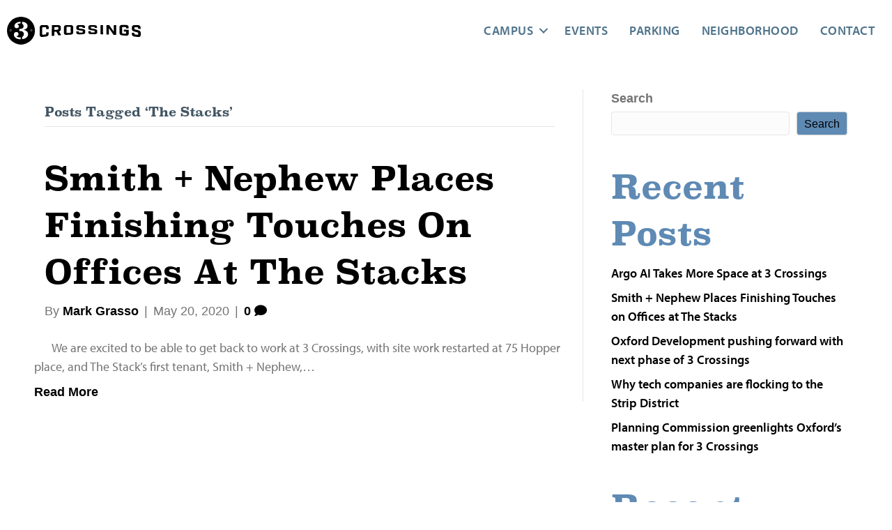

--- FILE ---
content_type: text/css
request_url: https://3crossingspgh.com/wp-content/uploads/bb-plugin/cache/34de28e479bd65ab3ecd26d338c0a1b0-layout-bundle.css?ver=2.9.4.1-1.4.8
body_size: 7321
content:
.fl-builder-content *,.fl-builder-content *:before,.fl-builder-content *:after {-webkit-box-sizing: border-box;-moz-box-sizing: border-box;box-sizing: border-box;}.fl-row:before,.fl-row:after,.fl-row-content:before,.fl-row-content:after,.fl-col-group:before,.fl-col-group:after,.fl-col:before,.fl-col:after,.fl-module:not([data-accepts]):before,.fl-module:not([data-accepts]):after,.fl-module-content:before,.fl-module-content:after {display: table;content: " ";}.fl-row:after,.fl-row-content:after,.fl-col-group:after,.fl-col:after,.fl-module:not([data-accepts]):after,.fl-module-content:after {clear: both;}.fl-clear {clear: both;}.fl-row,.fl-row-content {margin-left: auto;margin-right: auto;min-width: 0;}.fl-row-content-wrap {position: relative;}.fl-builder-mobile .fl-row-bg-photo .fl-row-content-wrap {background-attachment: scroll;}.fl-row-bg-video,.fl-row-bg-video .fl-row-content,.fl-row-bg-embed,.fl-row-bg-embed .fl-row-content {position: relative;}.fl-row-bg-video .fl-bg-video,.fl-row-bg-embed .fl-bg-embed-code {bottom: 0;left: 0;overflow: hidden;position: absolute;right: 0;top: 0;}.fl-row-bg-video .fl-bg-video video,.fl-row-bg-embed .fl-bg-embed-code video {bottom: 0;left: 0px;max-width: none;position: absolute;right: 0;top: 0px;}.fl-row-bg-video .fl-bg-video video {min-width: 100%;min-height: 100%;width: auto;height: auto;}.fl-row-bg-video .fl-bg-video iframe,.fl-row-bg-embed .fl-bg-embed-code iframe {pointer-events: none;width: 100vw;height: 56.25vw; max-width: none;min-height: 100vh;min-width: 177.77vh; position: absolute;top: 50%;left: 50%;-ms-transform: translate(-50%, -50%); -webkit-transform: translate(-50%, -50%); transform: translate(-50%, -50%);}.fl-bg-video-fallback {background-position: 50% 50%;background-repeat: no-repeat;background-size: cover;bottom: 0px;left: 0px;position: absolute;right: 0px;top: 0px;}.fl-row-bg-slideshow,.fl-row-bg-slideshow .fl-row-content {position: relative;}.fl-row .fl-bg-slideshow {bottom: 0;left: 0;overflow: hidden;position: absolute;right: 0;top: 0;z-index: 0;}.fl-builder-edit .fl-row .fl-bg-slideshow * {bottom: 0;height: auto !important;left: 0;position: absolute !important;right: 0;top: 0;}.fl-row-bg-overlay .fl-row-content-wrap:after {border-radius: inherit;content: '';display: block;position: absolute;top: 0;right: 0;bottom: 0;left: 0;z-index: 0;}.fl-row-bg-overlay .fl-row-content {position: relative;z-index: 1;}.fl-row-default-height .fl-row-content-wrap,.fl-row-custom-height .fl-row-content-wrap {display: -webkit-box;display: -webkit-flex;display: -ms-flexbox;display: flex;min-height: 100vh;}.fl-row-overlap-top .fl-row-content-wrap {display: -webkit-inline-box;display: -webkit-inline-flex;display: -moz-inline-box;display: -ms-inline-flexbox;display: inline-flex;width: 100%;}.fl-row-default-height .fl-row-content-wrap,.fl-row-custom-height .fl-row-content-wrap {min-height: 0;}.fl-row-default-height .fl-row-content,.fl-row-full-height .fl-row-content,.fl-row-custom-height .fl-row-content {-webkit-box-flex: 1 1 auto; -moz-box-flex: 1 1 auto;-webkit-flex: 1 1 auto;-ms-flex: 1 1 auto;flex: 1 1 auto;}.fl-row-default-height .fl-row-full-width.fl-row-content,.fl-row-full-height .fl-row-full-width.fl-row-content,.fl-row-custom-height .fl-row-full-width.fl-row-content {max-width: 100%;width: 100%;}.fl-row-default-height.fl-row-align-center .fl-row-content-wrap,.fl-row-full-height.fl-row-align-center .fl-row-content-wrap,.fl-row-custom-height.fl-row-align-center .fl-row-content-wrap {-webkit-align-items: center;-webkit-box-align: center;-webkit-box-pack: center;-webkit-justify-content: center;-ms-flex-align: center;-ms-flex-pack: center;justify-content: center;align-items: center;}.fl-row-default-height.fl-row-align-bottom .fl-row-content-wrap,.fl-row-full-height.fl-row-align-bottom .fl-row-content-wrap,.fl-row-custom-height.fl-row-align-bottom .fl-row-content-wrap {-webkit-align-items: flex-end;-webkit-justify-content: flex-end;-webkit-box-align: end;-webkit-box-pack: end;-ms-flex-align: end;-ms-flex-pack: end;justify-content: flex-end;align-items: flex-end;}.fl-col-group-equal-height {display: flex;flex-wrap: wrap;width: 100%;}.fl-col-group-equal-height.fl-col-group-has-child-loading {flex-wrap: nowrap;}.fl-col-group-equal-height .fl-col,.fl-col-group-equal-height .fl-col-content {display: flex;flex: 1 1 auto;}.fl-col-group-equal-height .fl-col-content {flex-direction: column;flex-shrink: 1;min-width: 1px;max-width: 100%;width: 100%;}.fl-col-group-equal-height:before,.fl-col-group-equal-height .fl-col:before,.fl-col-group-equal-height .fl-col-content:before,.fl-col-group-equal-height:after,.fl-col-group-equal-height .fl-col:after,.fl-col-group-equal-height .fl-col-content:after{content: none;}.fl-col-group-nested.fl-col-group-equal-height.fl-col-group-align-top .fl-col-content,.fl-col-group-equal-height.fl-col-group-align-top .fl-col-content {justify-content: flex-start;}.fl-col-group-nested.fl-col-group-equal-height.fl-col-group-align-center .fl-col-content,.fl-col-group-equal-height.fl-col-group-align-center .fl-col-content {justify-content: center;}.fl-col-group-nested.fl-col-group-equal-height.fl-col-group-align-bottom .fl-col-content,.fl-col-group-equal-height.fl-col-group-align-bottom .fl-col-content {justify-content: flex-end;}.fl-col-group-equal-height.fl-col-group-align-center .fl-col-group {width: 100%;}.fl-col {float: left;min-height: 1px;}.fl-col-bg-overlay .fl-col-content {position: relative;}.fl-col-bg-overlay .fl-col-content:after {border-radius: inherit;content: '';display: block;position: absolute;top: 0;right: 0;bottom: 0;left: 0;z-index: 0;}.fl-col-bg-overlay .fl-module {position: relative;z-index: 2;}.single:not(.woocommerce).single-fl-builder-template .fl-content {width: 100%;}.fl-builder-layer {position: absolute;top:0;left:0;right: 0;bottom: 0;z-index: 0;pointer-events: none;overflow: hidden;}.fl-builder-shape-layer {z-index: 0;}.fl-builder-shape-layer.fl-builder-bottom-edge-layer {z-index: 1;}.fl-row-bg-overlay .fl-builder-shape-layer {z-index: 1;}.fl-row-bg-overlay .fl-builder-shape-layer.fl-builder-bottom-edge-layer {z-index: 2;}.fl-row-has-layers .fl-row-content {z-index: 1;}.fl-row-bg-overlay .fl-row-content {z-index: 2;}.fl-builder-layer > * {display: block;position: absolute;top:0;left:0;width: 100%;}.fl-builder-layer + .fl-row-content {position: relative;}.fl-builder-layer .fl-shape {fill: #aaa;stroke: none;stroke-width: 0;width:100%;}@supports (-webkit-touch-callout: inherit) {.fl-row.fl-row-bg-parallax .fl-row-content-wrap,.fl-row.fl-row-bg-fixed .fl-row-content-wrap {background-position: center !important;background-attachment: scroll !important;}}@supports (-webkit-touch-callout: none) {.fl-row.fl-row-bg-fixed .fl-row-content-wrap {background-position: center !important;background-attachment: scroll !important;}}.fl-clearfix:before,.fl-clearfix:after {display: table;content: " ";}.fl-clearfix:after {clear: both;}.sr-only {position: absolute;width: 1px;height: 1px;padding: 0;overflow: hidden;clip: rect(0,0,0,0);white-space: nowrap;border: 0;}.fl-builder-content a.fl-button,.fl-builder-content a.fl-button:visited {border-radius: 4px;-moz-border-radius: 4px;-webkit-border-radius: 4px;display: inline-block;font-size: 16px;font-weight: normal;line-height: 18px;padding: 12px 24px;text-decoration: none;text-shadow: none;}.fl-builder-content .fl-button:hover {text-decoration: none;}.fl-builder-content .fl-button:active {position: relative;top: 1px;}.fl-builder-content .fl-button-width-full .fl-button {display: block;text-align: center;}.fl-builder-content .fl-button-width-custom .fl-button {display: inline-block;text-align: center;max-width: 100%;}.fl-builder-content .fl-button-left {text-align: left;}.fl-builder-content .fl-button-center {text-align: center;}.fl-builder-content .fl-button-right {text-align: right;}.fl-builder-content .fl-button i {font-size: 1.3em;height: auto;margin-right:8px;vertical-align: middle;width: auto;}.fl-builder-content .fl-button i.fl-button-icon-after {margin-left: 8px;margin-right: 0;}.fl-builder-content .fl-button-has-icon .fl-button-text {vertical-align: middle;}.fl-icon-wrap {display: inline-block;}.fl-icon {display: table-cell;vertical-align: middle;}.fl-icon a {text-decoration: none;}.fl-icon i {float: right;height: auto;width: auto;}.fl-icon i:before {border: none !important;height: auto;width: auto;}.fl-icon-text {display: table-cell;text-align: left;padding-left: 15px;vertical-align: middle;}.fl-icon-text-empty {display: none;}.fl-icon-text *:last-child {margin: 0 !important;padding: 0 !important;}.fl-icon-text a {text-decoration: none;}.fl-icon-text span {display: block;}.fl-icon-text span.mce-edit-focus {min-width: 1px;}.fl-module img {max-width: 100%;}.fl-photo {line-height: 0;position: relative;}.fl-photo-align-left {text-align: left;}.fl-photo-align-center {text-align: center;}.fl-photo-align-right {text-align: right;}.fl-photo-content {display: inline-block;line-height: 0;position: relative;max-width: 100%;}.fl-photo-img-svg {width: 100%;}.fl-photo-content img {display: inline;height: auto;max-width: 100%;}.fl-photo-crop-circle img {-webkit-border-radius: 100%;-moz-border-radius: 100%;border-radius: 100%;}.fl-photo-caption {font-size: 13px;line-height: 18px;overflow: hidden;text-overflow: ellipsis;}.fl-photo-caption-below {padding-bottom: 20px;padding-top: 10px;}.fl-photo-caption-hover {background: rgba(0,0,0,0.7);bottom: 0;color: #fff;left: 0;opacity: 0;filter: alpha(opacity = 0);padding: 10px 15px;position: absolute;right: 0;-webkit-transition:opacity 0.3s ease-in;-moz-transition:opacity 0.3s ease-in;transition:opacity 0.3s ease-in;}.fl-photo-content:hover .fl-photo-caption-hover {opacity: 100;filter: alpha(opacity = 100);}.fl-builder-pagination,.fl-builder-pagination-load-more {padding: 40px 0;}.fl-builder-pagination ul.page-numbers {list-style: none;margin: 0;padding: 0;text-align: center;}.fl-builder-pagination li {display: inline-block;list-style: none;margin: 0;padding: 0;}.fl-builder-pagination li a.page-numbers,.fl-builder-pagination li span.page-numbers {border: 1px solid #e6e6e6;display: inline-block;padding: 5px 10px;margin: 0 0 5px;}.fl-builder-pagination li a.page-numbers:hover,.fl-builder-pagination li span.current {background: #f5f5f5;text-decoration: none;}.fl-slideshow,.fl-slideshow * {-webkit-box-sizing: content-box;-moz-box-sizing: content-box;box-sizing: content-box;}.fl-slideshow .fl-slideshow-image img {max-width: none !important;}.fl-slideshow-social {line-height: 0 !important;}.fl-slideshow-social * {margin: 0 !important;}.fl-builder-content .bx-wrapper .bx-viewport {background: transparent;border: none;box-shadow: none;-moz-box-shadow: none;-webkit-box-shadow: none;left: 0;}.mfp-wrap button.mfp-arrow,.mfp-wrap button.mfp-arrow:active,.mfp-wrap button.mfp-arrow:hover,.mfp-wrap button.mfp-arrow:focus {background: transparent !important;border: none !important;outline: none;position: absolute;top: 50%;box-shadow: none !important;-moz-box-shadow: none !important;-webkit-box-shadow: none !important;}.mfp-wrap .mfp-close,.mfp-wrap .mfp-close:active,.mfp-wrap .mfp-close:hover,.mfp-wrap .mfp-close:focus {background: transparent !important;border: none !important;outline: none;position: absolute;top: 0;box-shadow: none !important;-moz-box-shadow: none !important;-webkit-box-shadow: none !important;}.admin-bar .mfp-wrap .mfp-close,.admin-bar .mfp-wrap .mfp-close:active,.admin-bar .mfp-wrap .mfp-close:hover,.admin-bar .mfp-wrap .mfp-close:focus {top: 32px!important;}img.mfp-img {padding: 0;}.mfp-counter {display: none;}.mfp-wrap .mfp-preloader.fa {font-size: 30px;}.fl-form-field {margin-bottom: 15px;}.fl-form-field input.fl-form-error {border-color: #DD6420;}.fl-form-error-message {clear: both;color: #DD6420;display: none;padding-top: 8px;font-size: 12px;font-weight: lighter;}.fl-form-button-disabled {opacity: 0.5;}.fl-animation {opacity: 0;}body.fl-no-js .fl-animation {opacity: 1;}.fl-builder-preview .fl-animation,.fl-builder-edit .fl-animation,.fl-animated {opacity: 1;}.fl-animated {animation-fill-mode: both;-webkit-animation-fill-mode: both;}.fl-button.fl-button-icon-animation i {width: 0 !important;opacity: 0;-ms-filter: "alpha(opacity=0)";transition: all 0.2s ease-out;-webkit-transition: all 0.2s ease-out;}.fl-button.fl-button-icon-animation:hover i {opacity: 1! important;-ms-filter: "alpha(opacity=100)";}.fl-button.fl-button-icon-animation i.fl-button-icon-after {margin-left: 0px !important;}.fl-button.fl-button-icon-animation:hover i.fl-button-icon-after {margin-left: 10px !important;}.fl-button.fl-button-icon-animation i.fl-button-icon-before {margin-right: 0 !important;}.fl-button.fl-button-icon-animation:hover i.fl-button-icon-before {margin-right: 20px !important;margin-left: -10px;}@media (max-width: 1200px) {}@media (max-width: 992px) { .fl-col-group.fl-col-group-medium-reversed {display: -webkit-flex;display: flex;-webkit-flex-wrap: wrap-reverse;flex-wrap: wrap-reverse;flex-direction: row-reverse;} }@media (max-width: 768px) { .fl-row-content-wrap {background-attachment: scroll !important;}.fl-row-bg-parallax .fl-row-content-wrap {background-attachment: scroll !important;background-position: center center !important;}.fl-col-group.fl-col-group-equal-height {display: block;}.fl-col-group.fl-col-group-equal-height.fl-col-group-custom-width {display: -webkit-box;display: -webkit-flex;display: flex;}.fl-col-group.fl-col-group-responsive-reversed {display: -webkit-flex;display: flex;-webkit-flex-wrap: wrap-reverse;flex-wrap: wrap-reverse;flex-direction: row-reverse;}.fl-col-group.fl-col-group-responsive-reversed .fl-col:not(.fl-col-small-custom-width) {flex-basis: 100%;width: 100% !important;}.fl-col-group.fl-col-group-medium-reversed:not(.fl-col-group-responsive-reversed) {display: unset;display: unset;-webkit-flex-wrap: unset;flex-wrap: unset;flex-direction: unset;}.fl-col {clear: both;float: none;margin-left: auto;margin-right: auto;width: auto !important;}.fl-col-small:not(.fl-col-small-full-width) {max-width: 400px;}.fl-block-col-resize {display:none;}.fl-row[data-node] .fl-row-content-wrap {margin: 0;padding-left: 0;padding-right: 0;}.fl-row[data-node] .fl-bg-video,.fl-row[data-node] .fl-bg-slideshow {left: 0;right: 0;}.fl-col[data-node] .fl-col-content {margin: 0;padding-left: 0;padding-right: 0;} }@media (min-width: 1201px) {html .fl-visible-large:not(.fl-visible-desktop),html .fl-visible-medium:not(.fl-visible-desktop),html .fl-visible-mobile:not(.fl-visible-desktop) {display: none;}}@media (min-width: 993px) and (max-width: 1200px) {html .fl-visible-desktop:not(.fl-visible-large),html .fl-visible-medium:not(.fl-visible-large),html .fl-visible-mobile:not(.fl-visible-large) {display: none;}}@media (min-width: 769px) and (max-width: 992px) {html .fl-visible-desktop:not(.fl-visible-medium),html .fl-visible-large:not(.fl-visible-medium),html .fl-visible-mobile:not(.fl-visible-medium) {display: none;}}@media (max-width: 768px) {html .fl-visible-desktop:not(.fl-visible-mobile),html .fl-visible-large:not(.fl-visible-mobile),html .fl-visible-medium:not(.fl-visible-mobile) {display: none;}}.fl-col-content {display: flex;flex-direction: column;margin-top: 0px;margin-right: 0px;margin-bottom: 0px;margin-left: 0px;padding-top: 0px;padding-right: 0px;padding-bottom: 0px;padding-left: 0px;}.fl-row-fixed-width {max-width: 1440px;}.fl-row-content-wrap {margin-top: 0px;margin-right: 0px;margin-bottom: 0px;margin-left: 0px;padding-top: 0px;padding-right: 0px;padding-bottom: 0px;padding-left: 0px;}.fl-module-content, .fl-module:where(.fl-module:not(:has(> .fl-module-content))) {margin-top: 0px;margin-right: 0px;margin-bottom: 0px;margin-left: 0px;}:root {--fl-global-pms-cool-gray-11: #747373;--fl-global-pms-7412-c: #D38235;--fl-global-pms-7545c: #425563;--fl-global-pms-413-c: #BABBB1;--fl-global-pms-646-c: #5E8AB4;--fl-global-pms-7712-c: #00859B;--fl-global-pms-5405-c: #4F748B;--fl-global-pms-7579-c: #D14124;--fl-global-text-color: #747373;--fl-global-link-color: #4F748B;--fl-global-link-hover-color: #D14124;}.fl-builder-content:not(.fl-builder-empty) {color: #747373;}.fl-builder-content a:not(.fl-builder-submenu-link) {color: #4F748B;}.fl-builder-content a:not(.fl-builder-submenu-link):hover {color: #D14124;}.fl-node-wpk8ou5cglbj {color: #ffffff;}.fl-builder-content .fl-node-wpk8ou5cglbj *:not(input):not(textarea):not(select):not(a):not(h1):not(h2):not(h3):not(h4):not(h5):not(h6):not(.fl-menu-mobile-toggle) {color: inherit;}.fl-builder-content .fl-node-wpk8ou5cglbj a {color: #ffffff;}.fl-builder-content .fl-node-wpk8ou5cglbj a:hover {color: #ffffff;}.fl-builder-content .fl-node-wpk8ou5cglbj h1,.fl-builder-content .fl-node-wpk8ou5cglbj h2,.fl-builder-content .fl-node-wpk8ou5cglbj h3,.fl-builder-content .fl-node-wpk8ou5cglbj h4,.fl-builder-content .fl-node-wpk8ou5cglbj h5,.fl-builder-content .fl-node-wpk8ou5cglbj h6,.fl-builder-content .fl-node-wpk8ou5cglbj h1 a,.fl-builder-content .fl-node-wpk8ou5cglbj h2 a,.fl-builder-content .fl-node-wpk8ou5cglbj h3 a,.fl-builder-content .fl-node-wpk8ou5cglbj h4 a,.fl-builder-content .fl-node-wpk8ou5cglbj h5 a,.fl-builder-content .fl-node-wpk8ou5cglbj h6 a {color: #ffffff;}.fl-node-wpk8ou5cglbj > .fl-row-content-wrap {background-color: #494949;border-top-width: 1px;border-right-width: 0px;border-bottom-width: 1px;border-left-width: 0px;} .fl-node-wpk8ou5cglbj > .fl-row-content-wrap {padding-top:40px;padding-bottom:40px;}@media ( max-width: 1200px ) { .fl-node-wpk8ou5cglbj.fl-row > .fl-row-content-wrap {padding-right:50px;padding-left:50px;}}.fl-node-vubce30pj62d {color: #ffffff;}.fl-builder-content .fl-node-vubce30pj62d *:not(input):not(textarea):not(select):not(a):not(h1):not(h2):not(h3):not(h4):not(h5):not(h6):not(.fl-menu-mobile-toggle) {color: inherit;}.fl-builder-content .fl-node-vubce30pj62d a {color: #ffffff;}.fl-builder-content .fl-node-vubce30pj62d a:hover {color: #ffffff;}.fl-builder-content .fl-node-vubce30pj62d h1,.fl-builder-content .fl-node-vubce30pj62d h2,.fl-builder-content .fl-node-vubce30pj62d h3,.fl-builder-content .fl-node-vubce30pj62d h4,.fl-builder-content .fl-node-vubce30pj62d h5,.fl-builder-content .fl-node-vubce30pj62d h6,.fl-builder-content .fl-node-vubce30pj62d h1 a,.fl-builder-content .fl-node-vubce30pj62d h2 a,.fl-builder-content .fl-node-vubce30pj62d h3 a,.fl-builder-content .fl-node-vubce30pj62d h4 a,.fl-builder-content .fl-node-vubce30pj62d h5 a,.fl-builder-content .fl-node-vubce30pj62d h6 a {color: #ffffff;}.fl-node-vubce30pj62d > .fl-row-content-wrap {background-color: #000000;border-top-width: 1px;border-right-width: 0px;border-bottom-width: 1px;border-left-width: 0px;} .fl-node-vubce30pj62d > .fl-row-content-wrap {padding-top:15px;padding-bottom:15px;}.fl-node-2oeinqlbds5p {width: 100%;}.fl-node-9vdf5z3kp7lg {width: 25%;}.fl-node-9vdf5z3kp7lg > .fl-col-content {border-top-width: 1px;border-right-width: 1px;border-bottom-width: 1px;border-left-width: 1px;}@media(max-width: 992px) {.fl-builder-content .fl-node-9vdf5z3kp7lg {width: 50% !important;max-width: none;-webkit-box-flex: 0 1 auto;-moz-box-flex: 0 1 auto;-webkit-flex: 0 1 auto;-ms-flex: 0 1 auto;flex: 0 1 auto;}}@media(max-width: 768px) {.fl-builder-content .fl-node-9vdf5z3kp7lg {width: 100% !important;max-width: none;clear: none;float: left;}} .fl-node-9vdf5z3kp7lg > .fl-col-content {margin-right:55px;}@media ( max-width: 768px ) { .fl-node-9vdf5z3kp7lg.fl-col > .fl-col-content {margin-bottom:10px;}}.fl-node-8f1q6pzdb3eh {width: 25%;}.fl-node-8f1q6pzdb3eh > .fl-col-content {border-top-width: 1px;border-right-width: 1px;border-bottom-width: 1px;border-left-width: 1px;}@media(max-width: 992px) {.fl-builder-content .fl-node-8f1q6pzdb3eh {width: 50% !important;max-width: none;-webkit-box-flex: 0 1 auto;-moz-box-flex: 0 1 auto;-webkit-flex: 0 1 auto;-ms-flex: 0 1 auto;flex: 0 1 auto;}}@media(max-width: 768px) {.fl-builder-content .fl-node-8f1q6pzdb3eh {width: 100% !important;max-width: none;clear: none;float: left;}} .fl-node-8f1q6pzdb3eh > .fl-col-content {margin-right:30px;}@media ( max-width: 768px ) { .fl-node-8f1q6pzdb3eh.fl-col > .fl-col-content {margin-bottom:10px;}}.fl-node-sxq8og1izkpa {width: 50%;}.fl-node-sxq8og1izkpa > .fl-col-content {border-top-width: 1px;border-right-width: 1px;border-bottom-width: 1px;border-left-width: 1px;}@media(max-width: 992px) {.fl-builder-content .fl-node-sxq8og1izkpa {width: 100% !important;max-width: none;-webkit-box-flex: 0 1 auto;-moz-box-flex: 0 1 auto;-webkit-flex: 0 1 auto;-ms-flex: 0 1 auto;flex: 0 1 auto;}}@media (max-width: 768px) { .fl-module-icon {text-align: center;} }.fl-node-61xzpemy7bjq .fl-icon i,.fl-node-61xzpemy7bjq .fl-icon i:before {color: #9b9b9b;}.fl-node-61xzpemy7bjq .fl-icon i:hover,.fl-node-61xzpemy7bjq .fl-icon i:hover:before,.fl-node-61xzpemy7bjq .fl-icon a:hover i,.fl-node-61xzpemy7bjq .fl-icon a:hover i:before {color: #7f7f7f;}.fl-node-61xzpemy7bjq .fl-icon i, .fl-node-61xzpemy7bjq .fl-icon i:before {font-size: 16px;}.fl-node-61xzpemy7bjq .fl-icon-wrap .fl-icon-text {height: 28px;}.fl-node-61xzpemy7bjq.fl-module-icon {text-align: left;}@media(max-width: 1200px) {.fl-node-61xzpemy7bjq .fl-icon-wrap .fl-icon-text {height: 28px;}}@media(max-width: 992px) {.fl-node-61xzpemy7bjq .fl-icon-wrap .fl-icon-text {height: 28px;}}@media(max-width: 768px) {.fl-node-61xzpemy7bjq .fl-icon-wrap .fl-icon-text {height: 28px;}} .fl-node-61xzpemy7bjq > .fl-module-content {margin-top:0px;margin-bottom:0px;margin-left:5px;}@media (max-width: 768px) { .fl-node-61xzpemy7bjq > .fl-module-content { margin-left:0px; } }.fl-module-heading .fl-heading {padding: 0 !important;margin: 0 !important;}.fl-node-n60qrygxcszd.fl-module-heading .fl-heading {text-align: left;} .fl-node-n60qrygxcszd > .fl-module-content {margin-top:0px;margin-right:0px;margin-bottom:25px;margin-left:0px;}@media ( max-width: 768px ) { .fl-node-n60qrygxcszd.fl-module > .fl-module-content {margin-bottom:5px;}}.fl-builder-content .fl-rich-text strong {font-weight: bold;}.fl-module.fl-rich-text p:last-child {margin-bottom: 0;}.fl-builder-edit .fl-module.fl-rich-text p:not(:has(~ *:not(.fl-block-overlay))) {margin-bottom: 0;}.fl-builder-content .fl-node-geytbxn1ols3 .fl-rich-text, .fl-builder-content .fl-node-geytbxn1ols3 .fl-rich-text *:not(b, strong) {font-size: 12px;text-align: center;} .fl-node-geytbxn1ols3 > .fl-module-content {margin-top:0px;margin-right:0px;margin-bottom:0px;}.fl-node-3t75o2f9wmsz .fl-icon i,.fl-node-3t75o2f9wmsz .fl-icon i:before {color: #9b9b9b;}.fl-node-3t75o2f9wmsz .fl-icon i:hover,.fl-node-3t75o2f9wmsz .fl-icon i:hover:before,.fl-node-3t75o2f9wmsz .fl-icon a:hover i,.fl-node-3t75o2f9wmsz .fl-icon a:hover i:before {color: #7f7f7f;}.fl-node-3t75o2f9wmsz .fl-icon i, .fl-node-3t75o2f9wmsz .fl-icon i:before {font-size: 16px;}.fl-node-3t75o2f9wmsz .fl-icon-wrap .fl-icon-text {height: 28px;}.fl-node-3t75o2f9wmsz.fl-module-icon {text-align: left;}@media(max-width: 1200px) {.fl-node-3t75o2f9wmsz .fl-icon-wrap .fl-icon-text {height: 28px;}}@media(max-width: 992px) {.fl-node-3t75o2f9wmsz .fl-icon-wrap .fl-icon-text {height: 28px;}}@media(max-width: 768px) {.fl-node-3t75o2f9wmsz .fl-icon-wrap .fl-icon-text {height: 28px;}} .fl-node-3t75o2f9wmsz > .fl-module-content {margin-top:0px;margin-bottom:0px;margin-left:5px;}@media (max-width: 768px) { .fl-node-3t75o2f9wmsz > .fl-module-content { margin-left:0px; } }.fl-node-lbxh3051ucmr .fl-icon i,.fl-node-lbxh3051ucmr .fl-icon i:before {color: #9b9b9b;}.fl-node-lbxh3051ucmr .fl-icon i, .fl-node-lbxh3051ucmr .fl-icon i:before {font-size: 16px;}.fl-node-lbxh3051ucmr .fl-icon-wrap .fl-icon-text {height: 28px;}.fl-node-lbxh3051ucmr.fl-module-icon {text-align: left;}@media(max-width: 1200px) {.fl-node-lbxh3051ucmr .fl-icon-wrap .fl-icon-text {height: 28px;}}@media(max-width: 992px) {.fl-node-lbxh3051ucmr .fl-icon-wrap .fl-icon-text {height: 28px;}}@media(max-width: 768px) {.fl-node-lbxh3051ucmr .fl-icon-wrap .fl-icon-text {height: 28px;}} .fl-node-lbxh3051ucmr > .fl-module-content {margin-top:0px;margin-right:0px;margin-bottom:0px;margin-left:3px;}@media (max-width: 768px) { .fl-node-lbxh3051ucmr > .fl-module-content { margin-left:0px; } }.fl-node-fwgbui8pv3dn .fl-icon i,.fl-node-fwgbui8pv3dn .fl-icon i:before {color: #9b9b9b;}.fl-node-fwgbui8pv3dn .fl-icon i, .fl-node-fwgbui8pv3dn .fl-icon i:before {font-size: 16px;}.fl-node-fwgbui8pv3dn .fl-icon-wrap .fl-icon-text {height: 28px;}.fl-node-fwgbui8pv3dn.fl-module-icon {text-align: left;}@media(max-width: 1200px) {.fl-node-fwgbui8pv3dn .fl-icon-wrap .fl-icon-text {height: 28px;}}@media(max-width: 992px) {.fl-node-fwgbui8pv3dn .fl-icon-wrap .fl-icon-text {height: 28px;}}@media(max-width: 768px) {.fl-node-fwgbui8pv3dn .fl-icon-wrap .fl-icon-text {height: 28px;}} .fl-node-fwgbui8pv3dn > .fl-module-content {margin-top:0px;margin-right:0px;margin-bottom:0px;margin-left:3px;}@media (max-width: 768px) { .fl-node-fwgbui8pv3dn > .fl-module-content { margin-left:0px; } }.fl-node-xbml3tuci0k1.fl-module-heading .fl-heading {text-align: left;} .fl-node-xbml3tuci0k1 > .fl-module-content {margin-top:0px;margin-right:0px;margin-bottom:25px;margin-left:0px;}@media ( max-width: 768px ) { .fl-node-xbml3tuci0k1.fl-module > .fl-module-content {margin-bottom:5px;}}.fl-node-yapdxb51gze7.fl-module-heading .fl-heading {text-align: left;} .fl-node-yapdxb51gze7 > .fl-module-content {margin-top:0px;margin-right:0px;margin-bottom:25px;margin-left:0px;}@media ( max-width: 768px ) { .fl-node-yapdxb51gze7.fl-module > .fl-module-content {margin-bottom:5px;}} .fl-node-gd4s28mr3e67 > .fl-module-content {margin-top:0px;margin-right:0px;margin-bottom:25px;margin-left:0px;}@media (max-width: 768px) { .fl-node-gd4s28mr3e67 > .fl-module-content { margin-bottom:0px; } }.fl-builder-content .fl-node-93nwla0xh285 .fl-icon-wrap .fl-icon-text,.fl-builder-content .fl-node-93nwla0xh285 .fl-icon-wrap .fl-icon-text * {color: #BABBB1;}.fl-node-93nwla0xh285 .fl-icon i,.fl-node-93nwla0xh285 .fl-icon i:before {color: #ffffff;}.fl-node-93nwla0xh285 .fl-icon i:hover,.fl-node-93nwla0xh285 .fl-icon i:hover:before,.fl-node-93nwla0xh285 .fl-icon a:hover i,.fl-node-93nwla0xh285 .fl-icon a:hover i:before {color: #efefef;}.fl-node-93nwla0xh285 .fl-icon i, .fl-node-93nwla0xh285 .fl-icon i:before {font-size: 16px;}.fl-node-93nwla0xh285 .fl-icon-wrap .fl-icon-text {height: 28px;}.fl-node-93nwla0xh285.fl-module-icon {text-align: left;}.fl-builder-content .fl-node-93nwla0xh285 .fl-icon-wrap .fl-icon-text, .fl-builder-content .fl-node-93nwla0xh285 .fl-icon-wrap .fl-icon-text-link * {color: #BABBB1;}@media(max-width: 1200px) {.fl-node-93nwla0xh285 .fl-icon-wrap .fl-icon-text {height: 28px;}}@media(max-width: 992px) {.fl-node-93nwla0xh285 .fl-icon-wrap .fl-icon-text {height: 28px;}}@media(max-width: 768px) {.fl-node-93nwla0xh285 .fl-icon-wrap .fl-icon-text {height: 28px;}.fl-node-93nwla0xh285.fl-module-icon {text-align: left;}} .fl-node-93nwla0xh285 > .fl-module-content {margin-top:0px;margin-bottom:0px;} .fl-node-ecv25ydxzhaq > .fl-module-content {margin-top:0px;margin-right:0px;margin-bottom:5px;margin-left:0px;}@media (max-width: 768px) { .fl-node-ecv25ydxzhaq > .fl-module-content { margin-bottom:0px; } }.fl-builder-content .fl-node-1avekjt6dh3o .fl-icon-wrap .fl-icon-text,.fl-builder-content .fl-node-1avekjt6dh3o .fl-icon-wrap .fl-icon-text * {color: #BABBB1;}.fl-node-1avekjt6dh3o .fl-icon i,.fl-node-1avekjt6dh3o .fl-icon i:before {color: #ffffff;}.fl-node-1avekjt6dh3o .fl-icon i:hover,.fl-node-1avekjt6dh3o .fl-icon i:hover:before,.fl-node-1avekjt6dh3o .fl-icon a:hover i,.fl-node-1avekjt6dh3o .fl-icon a:hover i:before {color: #f4f4f4;}.fl-node-1avekjt6dh3o .fl-icon i, .fl-node-1avekjt6dh3o .fl-icon i:before {font-size: 16px;}.fl-node-1avekjt6dh3o .fl-icon-wrap .fl-icon-text {height: 28px;}.fl-node-1avekjt6dh3o.fl-module-icon {text-align: left;}.fl-builder-content .fl-node-1avekjt6dh3o .fl-icon-wrap .fl-icon-text, .fl-builder-content .fl-node-1avekjt6dh3o .fl-icon-wrap .fl-icon-text-link * {color: #BABBB1;}@media(max-width: 1200px) {.fl-node-1avekjt6dh3o .fl-icon-wrap .fl-icon-text {height: 28px;}}@media(max-width: 992px) {.fl-node-1avekjt6dh3o .fl-icon-wrap .fl-icon-text {height: 28px;}}@media(max-width: 768px) {.fl-node-1avekjt6dh3o .fl-icon-wrap .fl-icon-text {height: 28px;}.fl-node-1avekjt6dh3o.fl-module-icon {text-align: left;}} .fl-node-1avekjt6dh3o > .fl-module-content {margin-top:0px;margin-bottom:0px;}.fl-builder-content .fl-node-s2vujxb89fl4 .fl-icon-wrap .fl-icon-text,.fl-builder-content .fl-node-s2vujxb89fl4 .fl-icon-wrap .fl-icon-text * {color: #BABBB1;}.fl-node-s2vujxb89fl4 .fl-icon i,.fl-node-s2vujxb89fl4 .fl-icon i:before {color: #ffffff;}.fl-node-s2vujxb89fl4 .fl-icon i:hover,.fl-node-s2vujxb89fl4 .fl-icon i:hover:before,.fl-node-s2vujxb89fl4 .fl-icon a:hover i,.fl-node-s2vujxb89fl4 .fl-icon a:hover i:before {color: #efefef;}.fl-node-s2vujxb89fl4 .fl-icon i, .fl-node-s2vujxb89fl4 .fl-icon i:before {font-size: 16px;}.fl-node-s2vujxb89fl4 .fl-icon-wrap .fl-icon-text {height: 28px;}.fl-node-s2vujxb89fl4.fl-module-icon {text-align: left;}.fl-builder-content .fl-node-s2vujxb89fl4 .fl-icon-wrap .fl-icon-text, .fl-builder-content .fl-node-s2vujxb89fl4 .fl-icon-wrap .fl-icon-text-link * {color: #BABBB1;}@media(max-width: 1200px) {.fl-node-s2vujxb89fl4 .fl-icon-wrap .fl-icon-text {height: 28px;}}@media(max-width: 992px) {.fl-node-s2vujxb89fl4 .fl-icon-wrap .fl-icon-text {height: 28px;}}@media(max-width: 768px) {.fl-node-s2vujxb89fl4 .fl-icon-wrap .fl-icon-text {height: 28px;}.fl-node-s2vujxb89fl4.fl-module-icon {text-align: left;}} .fl-node-s2vujxb89fl4 > .fl-module-content {margin-top:0px;}ul.sm {display: flex;position: relative;justify-content: flex-end;align-items: center; }ul.sm li {list-style: none;margin-right: 10px;}ul.sm li i {font-size: 16px;}ul.sm li:last-child{margin-right: 0;}ul.sm li a:hover{color: #333;}#nav-bar {box-shadow: 0px 15px 15px -10px rgba(0,0,0,0.35);}a:hover{text-decoration: none !important;}a:not(.btn) {color: #000;font-weight: bold;}a:not(.btn):hover {color: #dc8132;}a.btn, span.btn {font-weight: 900;font-size: 22px;line-height: 1.5;letter-spacing: 1px;text-align: center;text-transform: uppercase;border: 2px solid #000000;border-radius: 25px 0 25px 0;background-color: #000;display: block;position: realtive;padding: 10px 0;}a.btn:hover, span.btn:hover {background-color: #c57629;color: #000;border: 2px solid #c57629;}a.btn:nth-child(n+2) {margin-right: 10px;}#center {margin: 0 auto;position: relative;display: block;float: none;}#featured-post p:first-child, #featured-post p:last-child {display: none;}@media (max-width: 1024px){.fl-col-group-equal-height {justify-content: center;}}span.year{margin-right: 3px;}.fl-node-dfpgmqvliyuw > .fl-row-content-wrap {background-color: #ffffff;border-top-width: 1px;border-right-width: 0px;border-bottom-width: 1px;border-left-width: 0px;} .fl-node-dfpgmqvliyuw > .fl-row-content-wrap {padding-top:20px;padding-right:10px;padding-bottom:20px;padding-left:10px;}@media ( max-width: 1200px ) { .fl-node-dfpgmqvliyuw.fl-row > .fl-row-content-wrap {padding-top:15px;padding-right:40px;padding-bottom:15px;padding-left:40px;}}@media ( max-width: 768px ) { .fl-node-dfpgmqvliyuw.fl-row > .fl-row-content-wrap {padding-top:10px;padding-right:20px;padding-bottom:10px;padding-left:20px;}}.fl-node-9imchapn1qy3 {width: 22%;}.fl-node-9imchapn1qy3 > .fl-col-content {border-top-width: 1px;border-right-width: 1px;border-bottom-width: 1px;border-left-width: 1px;}@media(max-width: 768px) {.fl-builder-content .fl-node-9imchapn1qy3 {width: 50% !important;max-width: none;clear: none;float: left;}}.fl-node-j1bpfne847mi {width: 78%;}.fl-node-j1bpfne847mi > .fl-col-content {border-top-width: 1px;border-right-width: 1px;border-bottom-width: 1px;border-left-width: 1px;}@media(max-width: 768px) {.fl-builder-content .fl-node-j1bpfne847mi {width: 20% !important;max-width: none;clear: none;float: left;}}.fl-menu ul,.fl-menu li{list-style: none;margin: 0;padding: 0;}.fl-menu .menu:before,.fl-menu .menu:after{content: '';display: table;clear: both;}.fl-menu-horizontal {display: inline-flex;flex-wrap: wrap;align-items: center;}.fl-menu li{position: relative;}.fl-menu a{display: block;padding: 10px;text-decoration: none;}.fl-menu a:hover{text-decoration: none;}.fl-menu .sub-menu{min-width: 220px;}.fl-module[data-node] .fl-menu .fl-menu-expanded .sub-menu {background-color: transparent;-webkit-box-shadow: none;-ms-box-shadow: none;box-shadow: none;}.fl-menu .fl-has-submenu:focus,.fl-menu .fl-has-submenu .sub-menu:focus,.fl-menu .fl-has-submenu-container:focus {outline: 0;}.fl-menu .fl-has-submenu-container{ position: relative; }.fl-menu .fl-menu-accordion .fl-has-submenu > .sub-menu{display: none;}.fl-menu .fl-menu-accordion .fl-has-submenu.fl-active .hide-heading > .sub-menu {box-shadow: none;display: block !important;}.fl-menu .fl-menu-toggle{position: absolute;top: 0;right: 0;bottom: 0;height: 100%;cursor: pointer;}.fl-menu .fl-toggle-arrows .fl-menu-toggle:before,.fl-menu .fl-toggle-none .fl-menu-toggle:before{border-color: #333;}.fl-menu .fl-menu-expanded .fl-menu-toggle{display: none;}.fl-menu .fl-menu-mobile-toggle {position: relative;padding: 8px;background-color: transparent;border: none;color: #333;border-radius: 0;}.fl-menu .fl-menu-mobile-toggle:focus-visible {outline: 2px auto Highlight;outline: 2px auto -webkit-focus-ring-color;}.fl-menu .fl-menu-mobile-toggle.text{width: 100%;text-align: center;}.fl-menu .fl-menu-mobile-toggle.hamburger .fl-menu-mobile-toggle-label,.fl-menu .fl-menu-mobile-toggle.hamburger-label .fl-menu-mobile-toggle-label{display: inline-block;margin-left: 10px;vertical-align: middle;}.fl-menu .fl-menu-mobile-toggle.hamburger .svg-container,.fl-menu .fl-menu-mobile-toggle.hamburger-label .svg-container{display: inline-block;position: relative;width: 1.4em;height: 1.4em;vertical-align: middle;}.fl-menu .fl-menu-mobile-toggle.hamburger .hamburger-menu,.fl-menu .fl-menu-mobile-toggle.hamburger-label .hamburger-menu{position: absolute;top: 0;left: 0;right: 0;bottom: 0;}.fl-menu .fl-menu-mobile-toggle.hamburger .hamburger-menu rect,.fl-menu .fl-menu-mobile-toggle.hamburger-label .hamburger-menu rect{fill: currentColor;}li.mega-menu .hide-heading > a,li.mega-menu .hide-heading > .fl-has-submenu-container,li.mega-menu-disabled .hide-heading > a,li.mega-menu-disabled .hide-heading > .fl-has-submenu-container {display: none;}ul.fl-menu-horizontal li.mega-menu {position: static;}ul.fl-menu-horizontal li.mega-menu > ul.sub-menu {top: inherit !important;left: 0 !important;right: 0 !important;width: 100%;}ul.fl-menu-horizontal li.mega-menu.fl-has-submenu:hover > ul.sub-menu,ul.fl-menu-horizontal li.mega-menu.fl-has-submenu.focus > ul.sub-menu {display: flex !important;}ul.fl-menu-horizontal li.mega-menu > ul.sub-menu li {border-color: transparent;}ul.fl-menu-horizontal li.mega-menu > ul.sub-menu > li {width: 100%;}ul.fl-menu-horizontal li.mega-menu > ul.sub-menu > li > .fl-has-submenu-container a {font-weight: bold;}ul.fl-menu-horizontal li.mega-menu > ul.sub-menu > li > .fl-has-submenu-container a:hover {background: transparent;}ul.fl-menu-horizontal li.mega-menu > ul.sub-menu .fl-menu-toggle {display: none;}ul.fl-menu-horizontal li.mega-menu > ul.sub-menu ul.sub-menu {background: transparent;-webkit-box-shadow: none;-ms-box-shadow: none;box-shadow: none;display: block;min-width: 0;opacity: 1;padding: 0;position: static;visibility: visible;}:where(.fl-col-group-medium-reversed, .fl-col-group-responsive-reversed, .fl-col-group-equal-height.fl-col-group-custom-width) > .fl-menu-mobile-clone {flex: 1 1 100%;}.fl-menu-mobile-clone {clear: both;}.fl-menu-mobile-clone .fl-menu .menu {float: none !important;}.fl-menu-mobile-close {display: none;}.fl-menu-mobile-close,.fl-menu-mobile-close:hover,.fl-menu-mobile-close:focus {background: none;border: 0 none;color: inherit;font-size: 18px;padding: 10px 6px;}.fl-menu-mobile-close:focus-visible {outline: 2px auto Highlight;outline: 2px auto -webkit-focus-ring-color;}.fl-node-7ybpfr19wvn0 .fl-menu .menu {}.fl-builder-content .fl-node-7ybpfr19wvn0 .menu > li > a,.fl-builder-content .fl-node-7ybpfr19wvn0 .menu > li > .fl-has-submenu-container > a,.fl-builder-content .fl-node-7ybpfr19wvn0 .sub-menu > li > a,.fl-builder-content .fl-node-7ybpfr19wvn0 .sub-menu > li > .fl-has-submenu-container > a{color: #4F748B;}.fl-node-7ybpfr19wvn0 .fl-menu .fl-toggle-arrows .fl-menu-toggle:before,.fl-node-7ybpfr19wvn0 .fl-menu .fl-toggle-none .fl-menu-toggle:before {border-color: #4F748B;}.fl-node-7ybpfr19wvn0 .menu > li > a:hover,.fl-node-7ybpfr19wvn0 .menu > li > a:focus,.fl-node-7ybpfr19wvn0 .menu > li > .fl-has-submenu-container:hover > a,.fl-node-7ybpfr19wvn0 .menu > li > .fl-has-submenu-container.focus > a,.fl-node-7ybpfr19wvn0 .menu > li.current-menu-item > a,.fl-node-7ybpfr19wvn0 .menu > li.current-menu-item > .fl-has-submenu-container > a,.fl-node-7ybpfr19wvn0 .sub-menu > li > a:hover,.fl-node-7ybpfr19wvn0 .sub-menu > li > a:focus,.fl-node-7ybpfr19wvn0 .sub-menu > li > .fl-has-submenu-container:hover > a,.fl-node-7ybpfr19wvn0 .sub-menu > li > .fl-has-submenu-container.focus > a,.fl-node-7ybpfr19wvn0 .sub-menu > li.current-menu-item > a,.fl-node-7ybpfr19wvn0 .sub-menu > li.current-menu-item > .fl-has-submenu-container > a{color: var(--fl-global-pms-7579-c);}.fl-node-7ybpfr19wvn0 .fl-menu .fl-toggle-arrows .fl-has-submenu-container:hover > .fl-menu-toggle:before,.fl-node-7ybpfr19wvn0 .fl-menu .fl-toggle-arrows .fl-has-submenu-container.focus > .fl-menu-toggle:before,.fl-node-7ybpfr19wvn0 .fl-menu .fl-toggle-arrows li.current-menu-item >.fl-has-submenu-container > .fl-menu-toggle:before,.fl-node-7ybpfr19wvn0 .fl-menu .fl-toggle-none .fl-has-submenu-container:hover > .fl-menu-toggle:before,.fl-node-7ybpfr19wvn0 .fl-menu .fl-toggle-none .fl-has-submenu-container.focus > .fl-menu-toggle:before,.fl-node-7ybpfr19wvn0 .fl-menu .fl-toggle-none li.current-menu-item >.fl-has-submenu-container > .fl-menu-toggle:before{border-color: var(--fl-global-pms-7579-c);}.fl-node-7ybpfr19wvn0 .menu .fl-has-submenu .sub-menu{display: none;}.fl-node-7ybpfr19wvn0 .fl-menu .sub-menu {background-color: #ffffff;-webkit-box-shadow: 0 1px 20px rgba(0,0,0,0.1);-ms-box-shadow: 0 1px 20px rgba(0,0,0,0.1);box-shadow: 0 1px 20px rgba(0,0,0,0.1);}.fl-node-7ybpfr19wvn0 .fl-menu .sub-menu > li > a,.fl-node-7ybpfr19wvn0 .fl-menu .sub-menu > li > .fl-has-submenu-container > a {color: var(--fl-global-pms-646-c);}.fl-node-7ybpfr19wvn0 .fl-menu .fl-menu-toggle:before{content: '';position: absolute;right: 50%;top: 50%;z-index: 1;display: block;width: 9px;height: 9px;margin: -5px -5px 0 0;border-right: 2px solid;border-bottom: 2px solid;-webkit-transform-origin: right bottom;-ms-transform-origin: right bottom;transform-origin: right bottom;-webkit-transform: translateX( -5px ) rotate( 45deg );-ms-transform: translateX( -5px ) rotate( 45deg );transform: translateX( -5px ) rotate( 45deg );}.fl-node-7ybpfr19wvn0 .fl-menu .fl-has-submenu.fl-active > .fl-has-submenu-container .fl-menu-toggle{-webkit-transform: rotate( -180deg );-ms-transform: rotate( -180deg );transform: rotate( -180deg );}.fl-node-7ybpfr19wvn0 .fl-menu-horizontal.fl-toggle-arrows .fl-has-submenu-container a{padding-right: 29px;}.fl-node-7ybpfr19wvn0 .fl-menu-horizontal.fl-toggle-arrows .fl-menu-toggle,.fl-node-7ybpfr19wvn0 .fl-menu-horizontal.fl-toggle-none .fl-menu-toggle{width: 29px;}.fl-node-7ybpfr19wvn0 .fl-menu-horizontal.fl-toggle-arrows .fl-menu-toggle,.fl-node-7ybpfr19wvn0 .fl-menu-horizontal.fl-toggle-none .fl-menu-toggle,.fl-node-7ybpfr19wvn0 .fl-menu-vertical.fl-toggle-arrows .fl-menu-toggle,.fl-node-7ybpfr19wvn0 .fl-menu-vertical.fl-toggle-none .fl-menu-toggle{width: 29px;}.fl-node-7ybpfr19wvn0 .fl-menu li{border-top: 1px solid transparent;}.fl-node-7ybpfr19wvn0 .fl-menu li:first-child{border-top: none;}@media ( max-width: 992px ) {.fl-node-7ybpfr19wvn0 .fl-menu ul.menu {display: none;float: none;}.fl-node-7ybpfr19wvn0 .fl-menu .sub-menu {-webkit-box-shadow: none;-ms-box-shadow: none;box-shadow: none;}.fl-node-7ybpfr19wvn0 .mega-menu.fl-active .hide-heading > .sub-menu,.fl-node-7ybpfr19wvn0 .mega-menu-disabled.fl-active .hide-heading > .sub-menu {display: block !important;}.fl-node-7ybpfr19wvn0 .fl-menu-logo,.fl-node-7ybpfr19wvn0 .fl-menu-search-item {display: none;}} @media ( min-width: 993px ) {.fl-node-7ybpfr19wvn0 .fl-menu .menu > li{ display: inline-block; }.fl-node-7ybpfr19wvn0 .menu li{border-left: 1px solid transparent;border-top: none;}.fl-node-7ybpfr19wvn0 .menu li:first-child{border: none;}.fl-node-7ybpfr19wvn0 .menu li li{border-top: 1px solid transparent;border-left: none;}.fl-node-7ybpfr19wvn0 .menu .fl-has-submenu .sub-menu{position: absolute;top: 100%;left: 0;z-index: 10;visibility: hidden;opacity: 0;text-align:left;}.fl-node-7ybpfr19wvn0 .fl-has-submenu .fl-has-submenu .sub-menu{top: 0;left: 100%;}.fl-node-7ybpfr19wvn0 .fl-menu .fl-has-submenu:hover > .sub-menu,.fl-node-7ybpfr19wvn0 .fl-menu .fl-has-submenu.focus > .sub-menu{display: block;visibility: visible;opacity: 1;}.fl-node-7ybpfr19wvn0 .menu .fl-has-submenu.fl-menu-submenu-right .sub-menu{left: inherit;right: 0;}.fl-node-7ybpfr19wvn0 .menu .fl-has-submenu .fl-has-submenu.fl-menu-submenu-right .sub-menu{top: 0;left: inherit;right: 100%;}.fl-node-7ybpfr19wvn0 .fl-menu .fl-has-submenu.fl-active > .fl-has-submenu-container .fl-menu-toggle{-webkit-transform: none;-ms-transform: none;transform: none;}.fl-node-7ybpfr19wvn0 .fl-menu .fl-has-submenu .fl-has-submenu .fl-menu-toggle:before{-webkit-transform: translateY( -5px ) rotate( -45deg );-ms-transform: translateY( -5px ) rotate( -45deg );transform: translateY( -5px ) rotate( -45deg );}.fl-node-7ybpfr19wvn0 ul.sub-menu {padding-top: 0px;padding-right: 0px;padding-bottom: 0px;padding-left: 0px;}.fl-node-7ybpfr19wvn0 ul.sub-menu a {}.fl-node-7ybpfr19wvn0 .fl-menu .fl-menu-mobile-toggle{display: none;}}.fl-node-7ybpfr19wvn0 .fl-menu .fl-menu-mobile-toggle {color: #4F748B;font-size: 16px;text-transform: uppercase;padding-top: 15px;padding-right: 15px;padding-bottom: 15px;padding-left: 15px;border-color: rgba( 0,0,0,0.1 );}.fl-node-7ybpfr19wvn0 .fl-menu .fl-menu-mobile-toggle rect,.fl-node-7ybpfr19wvn0 .fl-menu .fl-menu-mobile-toggle.hamburger .hamburger-menu rect {fill: #4F748B;}.fl-node-7ybpfr19wvn0 .fl-menu .fl-menu-mobile-toggle:hover,.fl-node-7ybpfr19wvn0 .fl-menu .fl-menu-mobile-toggle.fl-active {color: var(--fl-global-pms-7579-c);}.fl-node-7ybpfr19wvn0 .fl-menu .fl-menu-mobile-toggle:hover rect,.fl-node-7ybpfr19wvn0 .fl-menu .fl-menu-mobile-toggle.fl-active rect,.fl-node-7ybpfr19wvn0 .fl-menu .fl-menu-mobile-toggle.hamburger:hover .hamburger-menu rect,.fl-node-7ybpfr19wvn0 .fl-menu .fl-menu-mobile-toggle.fl-active .hamburger-menu rect {fill: var(--fl-global-pms-7579-c);}.fl-node-7ybpfr19wvn0 ul.fl-menu-horizontal li.mega-menu > ul.sub-menu > li > .fl-has-submenu-container a:hover {color: #4F748B;}.fl-node-7ybpfr19wvn0 .fl-menu .menu, .fl-node-7ybpfr19wvn0 .fl-menu .menu > li {font-weight: 700;font-size: 18px;line-height: 1;letter-spacing: 0.5px;text-transform: uppercase;}.fl-node-7ybpfr19wvn0 .fl-menu {text-align: right;}.fl-node-7ybpfr19wvn0 .fl-menu .menu {justify-content: right;}.fl-node-7ybpfr19wvn0 .menu a {padding-top: 15px;padding-right: 15px;padding-bottom: 15px;padding-left: 15px;}.fl-node-7ybpfr19wvn0 .fl-menu .menu .sub-menu > li {font-size: 16px;line-height: 1;}.fl-node-7ybpfr19wvn0 .fl-menu .sub-menu .fl-has-submenu-container .fl-menu-toggle:before, .fl-node-7ybpfr19wvn0 .fl-menu .sub-menu .fl-toggle-plus .fl-menu-toggle:after {border-color: var(--fl-global-pms-646-c);}.fl-node-7ybpfr19wvn0 .fl-menu .sub-menu > li > a:hover,.fl-node-7ybpfr19wvn0 .fl-menu .sub-menu > li > a:focus,.fl-node-7ybpfr19wvn0 .fl-menu .sub-menu > li > .fl-has-submenu-container:hover > a,.fl-node-7ybpfr19wvn0 .fl-menu .sub-menu > li > .fl-has-submenu-container:focus > a,.fl-node-7ybpfr19wvn0 .fl-menu .sub-menu > li.current-menu-item > a,.fl-node-7ybpfr19wvn0 .fl-menu .sub-menu > li.current-menu-item > .fl-has-submenu-container > a {color: var(--fl-global-pms-7579-c);}.fl-node-7ybpfr19wvn0 .fl-menu .sub-menu .fl-has-submenu-container:hover > .fl-menu-toggle:before, .fl-node-7ybpfr19wvn0 .fl-menu .sub-menu .fl-has-submenu-container:focus > .fl-menu-toggle:before, .fl-node-7ybpfr19wvn0 .fl-menu .sub-menu .fl-toggle-plus fl-has-submenu-container:hover > .fl-menu-toggle:after, .fl-node-7ybpfr19wvn0 .fl-menu .sub-menu .fl-toggle-plus fl-has-submenu-container:focus > .fl-menu-toggle:after {border-color: var(--fl-global-pms-7579-c);}.fl-node-7ybpfr19wvn0 .fl-menu .sub-menu {border-style: solid;border-width: 0;background-clip: border-box;border-color: #000000;}.fl-node-7ybpfr19wvn0 .fl-menu .sub-menu:hover {border-style: solid;border-width: 0;background-clip: border-box;border-color: #000000;}.fl-node-7ybpfr19wvn0 .fl-menu .fl-menu-mobile-toggle {float: right;}@media(max-width: 1200px) {.fl-node-7ybpfr19wvn0 .fl-menu .menu, .fl-node-7ybpfr19wvn0 .fl-menu .menu > li {font-size: 16px;}.fl-node-7ybpfr19wvn0 .fl-menu .fl-menu-mobile-toggle {float: none;}}@media(max-width: 992px) {.fl-node-7ybpfr19wvn0 .menu li.fl-has-submenu ul.sub-menu {padding-left: 15px;}.fl-node-7ybpfr19wvn0 .fl-menu .sub-menu {background-color: transparent;}.fl-node-7ybpfr19wvn0 .fl-menu .fl-menu-mobile-toggle {float: none;}}@media(max-width: 768px) {.fl-node-7ybpfr19wvn0 .fl-menu .fl-menu-mobile-toggle {float: none;}} .fl-node-7ybpfr19wvn0 > .fl-module-content {margin-top:0px;margin-right:0px;margin-bottom:0px;margin-left:0px;}img.mfp-img {padding-bottom: 40px !important;}.fl-builder-edit .fl-fill-container img {transition: object-position .5s;}.fl-fill-container :is(.fl-module-content, .fl-photo, .fl-photo-content, img) {height: 100% !important;width: 100% !important;}@media (max-width: 768px) { .fl-photo-content,.fl-photo-img {max-width: 100%;} }.fl-node-gvs7n13trwx2, .fl-node-gvs7n13trwx2 .fl-photo {text-align: left;}.fl-node-gvs7n13trwx2 .fl-photo-content, .fl-node-gvs7n13trwx2 .fl-photo-img {width: 15vw;} .fl-node-gvs7n13trwx2 > .fl-module-content {margin-top:0px;margin-right:0px;margin-bottom:0px;margin-left:0px;}#sub-nav{font-size: 14px;}#sub-nav a {color: #fff;}.fl-builder-content[data-type="header"].fl-theme-builder-header-sticky {position: fixed;width: 100%;z-index: 100;}.fl-theme-builder-flyout-menu-push-left .fl-builder-content[data-type="header"].fl-theme-builder-header-sticky {left: auto !important;transition: left 0.2s !important;}.fl-theme-builder-flyout-menu-push-right .fl-builder-content[data-type="header"].fl-theme-builder-header-sticky {right: auto !important;transition: right 0.2s !important;}.fl-builder-content[data-type="header"].fl-theme-builder-header-sticky .fl-menu .fl-menu-mobile-opacity {height: 100vh;width: 100vw;}.fl-builder-content[data-type="header"]:not([data-overlay="1"]).fl-theme-builder-header-sticky .fl-menu-mobile-flyout {top: 0px;}.fl-theme-builder-flyout-menu-active body {margin-left: 0px !important;margin-right: 0px !important;}.fl-theme-builder-has-flyout-menu, .fl-theme-builder-has-flyout-menu body {overflow-x: hidden;}.fl-theme-builder-flyout-menu-push-right {right: 0px;transition: right 0.2s ease-in-out;}.fl-theme-builder-flyout-menu-push-left {left: 0px;transition: left 0.2s ease-in-out;}.fl-theme-builder-flyout-menu-active .fl-theme-builder-flyout-menu-push-right {position: relative;right: 250px;}.fl-theme-builder-flyout-menu-active .fl-theme-builder-flyout-menu-push-left {position: relative;left: 250px;}.fl-theme-builder-flyout-menu-active .fl-builder-content[data-type="header"] .fl-menu-disable-transition {transition: none;}.fl-builder-content[data-shrink="1"] .fl-row-content-wrap,.fl-builder-content[data-shrink="1"] .fl-col-content,.fl-builder-content[data-shrink="1"] .fl-module-content,.fl-builder-content[data-shrink="1"] img {-webkit-transition: all 0.4s ease-in-out, background-position 1ms;-moz-transition: all 0.4s ease-in-out, background-position 1ms;transition: all 0.4s ease-in-out, background-position 1ms;}.fl-builder-content[data-shrink="1"] img {width: auto;}.fl-builder-content[data-shrink="1"] img.fl-photo-img {width: auto;height: auto;}.fl-builder-content[data-type="header"].fl-theme-builder-header-shrink .fl-row-content-wrap {margin-bottom: 0;margin-top: 0;}.fl-theme-builder-header-shrink-row-bottom.fl-row-content-wrap {padding-bottom: 5px;}.fl-theme-builder-header-shrink-row-top.fl-row-content-wrap {padding-top: 5px;}.fl-builder-content[data-type="header"].fl-theme-builder-header-shrink .fl-col-content {margin-bottom: 0;margin-top: 0;padding-bottom: 0;padding-top: 0;}.fl-theme-builder-header-shrink-module-bottom.fl-module-content {margin-bottom: 5px;}.fl-theme-builder-header-shrink-module-top.fl-module-content {margin-top: 5px;}.fl-builder-content[data-type="header"].fl-theme-builder-header-shrink img {-webkit-transition: all 0.4s ease-in-out, background-position 1ms;-moz-transition: all 0.4s ease-in-out, background-position 1ms;transition: all 0.4s ease-in-out, background-position 1ms;}.fl-builder-content[data-overlay="1"]:not(.fl-theme-builder-header-sticky):not(.fl-builder-content-editing) {position: absolute;width: 100%;z-index: 100;}.fl-builder-edit body:not(.single-fl-theme-layout) .fl-builder-content[data-overlay="1"] {display: none;}body:not(.single-fl-theme-layout) .fl-builder-content[data-overlay="1"]:not(.fl-theme-builder-header-scrolled):not([data-overlay-bg="default"]) .fl-row-content-wrap,body:not(.single-fl-theme-layout) .fl-builder-content[data-overlay="1"]:not(.fl-theme-builder-header-scrolled):not([data-overlay-bg="default"]) .fl-col-content {background: transparent;}

--- FILE ---
content_type: text/css
request_url: https://3crossingspgh.com/wp-content/themes/bb-tcp/style.css
body_size: -212
content:
/*
Theme Name:    3 Crossings Pittsburgh
Description:   Child Theme for Beaver Builder
Version:       1.0.0
Author:        Oxford Development
Author URI:    https://oxforddevelopment.com/
Template:      bb-theme
License:       GNU General Public License v2 or later
License URI:   http://www.gnu.org/licenses/gpl-2.0.html
*/



--- FILE ---
content_type: image/svg+xml
request_url: https://3crossingspgh.com/wp-content/uploads/2023/10/3-crossings.svg
body_size: 1357
content:
<?xml version="1.0" encoding="UTF-8"?> <svg xmlns="http://www.w3.org/2000/svg" xmlns:xlink="http://www.w3.org/1999/xlink" version="1.1" id="Layer_1" x="0px" y="0px" viewBox="0 0 291.8 61" xml:space="preserve"> <g> <circle cx="30.5" cy="30.5" r="30.5"></circle> <g> <path fill="#FFFFFF" d="M29.8,45.3c-0.5,0.1-1.1,0.1-1.6,0.1c-3.4,0-5.9-1-8-2.9c0.1,0,0.3,0,0.4,0c2.8,0,4.6-1.8,4.6-4.4 c0-2.6-1.8-4.6-4.7-4.6c-3.3,0-5.5,2.4-5.5,5.8c0,5.5,5.6,10.1,14.4,10.1c0.1,0,0.3,0,0.4,0V45.3z"></path> <path fill="#FFFFFF" d="M21.2,25.2c2.9,0,4.7-1.9,4.7-4.3c0-2.2-1.3-3.7-3.7-4c2-1.6,4.2-2.2,6.7-2.2c0.3,0,0.5,0,0.8,0V11 c-8.3,0.3-13.5,4.6-13.5,9.3C16.3,23.2,18.3,25.2,21.2,25.2z"></path> <path fill="#FFFFFF" d="M35.9,28.8c6.1-1.2,9-4,9-8.6c0-4.8-4.4-8.6-11.9-9.2v4.6c2.1,1,3.3,2.9,3.3,5.3c0,4.1-2.9,5.9-8.8,5.9 c-0.2,0-0.4,0-0.6,0v4.4c0.4,0,0.8,0,1.1,0c5.9,0,8.8,2.3,8.8,7c0,2.8-1.4,5-3.8,6.1v4.9c8.3-1,12.9-5.3,12.9-11 C45.9,33.3,42.5,30,35.9,28.8z"></path> </g> <g> <path fill="#6D6E71" d="M53.1,32.3c-1.3,0-2.4-1.1-2.4-2.4s1.1-2.4,2.4-2.4c1.3,0,2.4,1.1,2.4,2.4S54.5,32.3,53.1,32.3z M53.1,28.9c-0.6,0-1,0.4-1,1s0.4,1,1,1c0.6,0,1-0.4,1-1S53.7,28.9,53.1,28.9z"></path> <path fill="#6D6E71" d="M7.9,32.3c-1.3,0-2.4-1.1-2.4-2.4s1.1-2.4,2.4-2.4s2.4,1.1,2.4,2.4S9.2,32.3,7.9,32.3z M7.9,28.9 c-0.6,0-1,0.4-1,1s0.4,1,1,1s1-0.4,1-1S8.4,28.9,7.9,28.9z"></path> </g> </g> <g> <path d="M85.4,24.2c0-0.8-0.5-1.2-1.3-1.2c-2,0-4,0.1-6,0.1c-0.8,0-1.3,0.5-1.3,1.3c0,4.7,0,9.3,0,14c0,0.8,0.5,1.2,1.3,1.1 c2-0.2,4-0.4,6-0.6c0.8-0.1,1.3-0.5,1.3-1.3c0-1,0-2,0-3.1c1.8-0.1,3.7-0.3,5.5-0.4c0,1.3,0,2.6,0,3.9c0,2.8-2.2,5-5.4,5.4 c-2.9,0.3-5.8,0.7-8.7,1c-3.2,0.4-5.4-1.5-5.4-4.6c0-5.5,0-10.9,0-16.4c0-3.1,2.2-5.3,5.5-5.2c2.9,0,5.8,0,8.8,0 c3.2,0,5.4,2,5.4,4.8c0,1.3,0,2.6,0,3.9c-1.8,0.1-3.7,0.1-5.5,0.2C85.4,26.2,85.4,25.2,85.4,24.2z"></path> <path d="M112.2,40.9c-1.5-2.7-2.9-5.4-4.4-8.1c-1.5,0.1-3,0.2-4.5,0.2c0,2.9,0,5.7,0,8.6c-1.8,0.2-3.7,0.3-5.5,0.5 c0-7.9,0-15.8,0.1-23.7c4.7,0,9.4,0,14.1,0c3.2,0,5.4,1.8,5.4,4.4c0,1.7,0,3.5,0,5.2c0,2.1-1.5,3.7-3.8,4.3 c1.5,2.8,3.1,5.5,4.6,8.1C116.2,40.6,114.2,40.7,112.2,40.9z M111.9,23.7c0-0.7-0.5-1.1-1.3-1c-2.4,0-4.8,0.1-7.2,0.1 c0,2,0,3.9,0,5.9c2.4-0.1,4.8-0.2,7.2-0.3c0.8,0,1.3-0.4,1.3-1.1C111.9,26.1,111.9,24.9,111.9,23.7z"></path> <path d="M139,18.3c3.2,0,5.4,1.7,5.4,4c0,4.2,0,8.4,0,12.7c0,2.4-2.2,4.1-5.5,4.3c-3.1,0.1-6.2,0.3-9.3,0.5 c-3.2,0.2-5.5-1.4-5.4-3.9c0-4.4,0-8.9,0.1-13.3c0-2.5,2.2-4.3,5.5-4.3C132.8,18.3,135.9,18.3,139,18.3z M138.9,23.2 c0-0.6-0.5-1-1.3-1c-2.2,0-4.3,0-6.5,0.1c-0.8,0-1.3,0.4-1.3,1c0,3.8,0,7.6,0,11.5c0,0.6,0.5,1,1.3,0.9c2.2-0.1,4.3-0.2,6.5-0.3 c0.8,0,1.3-0.4,1.3-1C138.8,30.7,138.9,26.9,138.9,23.2z"></path> <path d="M164.9,23c0-0.6-0.5-0.9-1.3-0.9c-1.8,0-3.7,0-5.5,0c-0.8,0-1.3,0.3-1.3,1c0,0.6,0,1.3,0,1.9c0,0.6,0.5,0.8,1.3,0.9 c2.4,0.3,4.8,0.7,7.1,1c3,0.4,5.5,1.7,5.5,3.9c0,1.2,0,2.4,0,3.6c0,2.3-2.2,3.9-5.5,4c-2.9,0.1-5.7,0.1-8.6,0.2 c-3.2,0.1-5.5-1.5-5.4-3.8c0-0.9,0-1.7,0-2.6c1.8,0,3.6-0.1,5.4-0.1c0,0.6,0,1.2,0,1.8c0,0.6,0.5,0.9,1.3,0.9c2,0,4-0.1,6-0.1 c0.8,0,1.3-0.4,1.3-1c0-0.7,0-1.4,0-2.1c0-0.6-0.5-0.8-1.3-0.9c-2.4-0.3-4.8-0.7-7.1-1c-3-0.4-5.5-1.7-5.5-4c0-1.1,0-2.3,0-3.4 c0-2.4,2.2-4,5.5-4c2.7,0,5.4,0,8.1,0c3.2,0,5.4,1.6,5.4,3.9c0,0.8,0,1.5,0,2.3c-1.8,0-3.6,0-5.4,0C164.9,24,164.9,23.5,164.9,23z"></path> <path d="M191.1,23c0-0.6-0.5-0.9-1.3-0.9c-1.8,0-3.7,0-5.5,0c-0.8,0-1.3,0.3-1.3,0.9c0,0.6,0,1.2,0,1.9c0,0.6,0.5,0.8,1.3,0.9 c2.4,0.4,4.8,0.7,7.1,1.1c3,0.5,5.5,1.8,5.5,4c0,1.2,0,2.4,0,3.6c0,2.3-2.2,3.9-5.5,3.8c-2.9,0-5.7-0.1-8.6-0.1 c-3.2,0-5.5-1.6-5.5-3.9c0-0.8,0-1.7,0-2.5c1.8,0,3.6,0,5.4,0c0,0.6,0,1.2,0,1.8c0,0.6,0.5,0.9,1.3,0.9c2,0,4,0,6,0 c0.8,0,1.3-0.3,1.3-0.9c0-0.7,0-1.4,0-2.1c0-0.6-0.5-0.8-1.3-0.9c-2.4-0.4-4.8-0.8-7.1-1.1c-3-0.5-5.5-1.8-5.5-3.9 c0-1.1,0-2.2,0-3.3c0-2.3,2.2-3.9,5.5-3.9c2.7,0,5.4,0,8.1,0c3.2,0,5.5,1.6,5.5,3.9c0,0.8,0,1.5,0,2.3c-1.8,0-3.6,0-5.4,0 C191.1,24,191.1,23.5,191.1,23z"></path> <path d="M204,18.4c1.8,0,3.7,0,5.5,0c0,6.7,0,13.5,0.1,20.2c-1.8-0.1-3.7-0.1-5.5-0.2C204.1,31.8,204,25.1,204,18.4z"></path> <path d="M238.3,18.4c0,7.2,0.1,14.4,0.1,21.6c-2-0.1-4-0.2-6-0.4c-3.4-5-6.8-9.9-10.2-14.6c0,4.7,0,9.4,0,14.1 c-1.7-0.1-3.5-0.2-5.2-0.2c0-6.8,0-13.6-0.1-20.5c2,0,4,0,6,0c3.4,4.7,6.8,9.5,10.2,14.5c0-4.8,0-9.7-0.1-14.5 C234.9,18.4,236.6,18.4,238.3,18.4z"></path> <path d="M260,23.8c0-0.7-0.5-1.1-1.3-1.1c-2.1,0-4.2-0.1-6.3-0.1c-0.8,0-1.3,0.4-1.3,1c0,4,0,8.1,0,12.1c0,0.7,0.5,1.1,1.3,1.1 c2.1,0.1,4.2,0.3,6.3,0.4c0.8,0.1,1.3-0.3,1.3-1c0-1.2,0-2.3,0-3.5c-1.7-0.1-3.4-0.2-5.1-0.3c0-1.4,0-2.7,0-4.1 c3.5,0.1,7.1,0.3,10.6,0.4c0,2.9,0,5.8,0,8.7c0,2.8-2.2,4.5-5.4,4.2c-3-0.3-6.1-0.5-9.1-0.8c-3.2-0.3-5.5-2.2-5.5-4.8 c0-4.5,0-9.1-0.1-13.6c0-2.6,2.2-4.3,5.4-4.4c3,0,6.1,0,9.1,0c3.2,0,5.5,1.9,5.5,4.7c0,1,0,2.1,0,3.1c-1.8-0.1-3.7-0.1-5.5-0.2 C260,25.2,260,24.5,260,23.8z"></path> <path d="M286,24.4c0-0.8-0.5-1.2-1.3-1.3c-1.8,0-3.7-0.1-5.5-0.1c-0.8,0-1.3,0.4-1.3,1.2c0,0.8,0,1.6,0,2.4c0,0.8,0.5,1,1.3,1.2 c2.4,0.6,4.8,1.1,7.1,1.7c3,0.8,5.5,2.6,5.5,5.6c0,1.6,0,3.2,0,4.8c0,3.1-2.2,5-5.4,4.6c-2.9-0.3-5.7-0.7-8.6-1 c-3.2-0.4-5.4-2.6-5.5-5.4c0-1,0-2.1,0-3.1c1.8,0.1,3.6,0.3,5.4,0.4c0,0.7,0,1.5,0,2.2c0,0.8,0.5,1.2,1.3,1.3c2,0.2,4,0.4,6,0.6 c0.8,0.1,1.3-0.3,1.3-1.1c0-0.9,0-1.8,0-2.7c0-0.8-0.5-1.1-1.3-1.3c-2.4-0.7-4.8-1.3-7.1-1.9c-3-0.8-5.5-2.5-5.5-5.2 c0-1.4,0-2.8,0-4.1c0-2.8,2.2-4.8,5.4-4.8c2.7,0,5.4,0,8.1,0c3.2,0,5.5,2.1,5.5,5.2c0,1,0,2.1,0,3.1c-1.8-0.1-3.6-0.1-5.4-0.2 C286,25.8,286,25.1,286,24.4z"></path> </g> </svg> 